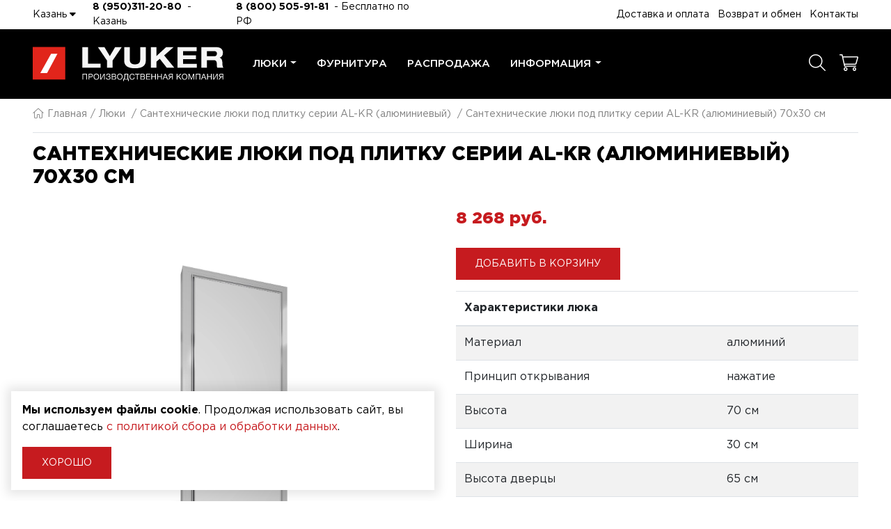

--- FILE ---
content_type: text/html; charset=UTF-8
request_url: https://kazan.lyuker.com/lyuki/santexniceskie-lyuki-serii-al-kr/300-700-J6
body_size: 8135
content:
<!DOCTYPE html>
<html lang="ru">
<head>
	<meta charset="utf-8">
<meta http-equiv="X-UA-Compatible" content="IE=edge">
<meta name="viewport" content="width=device-width, initial-scale=1">

<title>Купить люк 70 см. x 30 см. серии AL-KR в Казани. Сантехнические люки под плитку серии AL-KR (алюминиевый) - Люкер</title>
<meta name="description" content="Сантехнические люки под плитку серии AL-KR (алюминиевый) 70 см. x 30 см. в Казани - Люкер">
<meta name="keywords" content="">

<meta property="og:url" content="https://kazan.lyuker.com/lyuki/santexniceskie-lyuki-serii-al-kr/300-700-J6" />
<meta property="og:title" content="Купить люк 70 см. x 30 см. серии AL-KR в Казани. Сантехнические люки под плитку серии AL-KR (алюминиевый) - Люкер" />
<meta property="og:description" content="Сантехнические люки под плитку серии AL-KR (алюминиевый) 70 см. x 30 см. в Казани - Люкер" />
	<meta property="og:image" content="https://lyuker.com/system/App/Models/Product/66/cover/main/big/certez-alkr-70x30.png" />


	<link rel="canonical" href="https://kazan.lyuker.com/lyuki/santexniceskie-lyuki-serii-al-kr/300-700-J6" />

<meta name="theme-color" content="#c61b1f">
<link rel="shortcut icon" href="/favicon.ico" type="image/x-icon">
<link rel="stylesheet" href="/assets/_frontend/build/app.css?id=4e6ed07a2a404026922549fc7bf30d58">
<script>
	var App = {
		csrf: '1mhvoEslz3pUDbrfKY2Mmoz6QsqUc0KAgSjUvETP',
		ymId: '74010094',
		mapKey: 'd5e5d255-2f14-4a7e-996f-8bbae658ca57',
	};
</script>



</head>
<body class="">
<div class="vg-wrapper" id="top">
	<header class="vg-header">
	<div class="vg-header-wrapper">
		<section class="vg-header-top">
	<div class="container">
		<div class="row">
			<div class="col-lg-6 d-flex align-items-center">
				<div class="vg-dropdown mr-4">
					<a href="#" class="city-select" data-toggle="vg-dropdown" aria-expanded="false">Казань <i class="fa fa-caret-down"></i></a>

					<div class="vg-dropdown-content">
						<div class="vg-location-list">
							<ul class="list list-column">
																<li class="list-item m-0 ">
									<a href="//lyuker.com/lyuki/santexniceskie-lyuki-serii-al-kr/300-700-J6">Москва</a>
								</li>
																<li class="list-item m-0 ">
									<a href="//krasnodar.lyuker.com/lyuki/santexniceskie-lyuki-serii-al-kr/300-700-J6">Краснодар</a>
								</li>
																<li class="list-item m-0 ">
									<a href="//volgograd.lyuker.com/lyuki/santexniceskie-lyuki-serii-al-kr/300-700-J6">Волгоград</a>
								</li>
																<li class="list-item m-0 ">
									<a href="//rostov.lyuker.com/lyuki/santexniceskie-lyuki-serii-al-kr/300-700-J6">Ростов-на-Дону</a>
								</li>
																<li class="list-item m-0 active">
									<a href="//kazan.lyuker.com/lyuki/santexniceskie-lyuki-serii-al-kr/300-700-J6">Казань</a>
								</li>
																<li class="list-item m-0 ">
									<a href="//sevastopol.lyuker.com/lyuki/santexniceskie-lyuki-serii-al-kr/300-700-J6">Севастополь</a>
								</li>
																<li class="list-item m-0 ">
									<a href="//novosibirsk.lyuker.com/lyuki/santexniceskie-lyuki-serii-al-kr/300-700-J6">Новосибирск</a>
								</li>
																<li class="list-item m-0 ">
									<a href="//perm.lyuker.com/lyuki/santexniceskie-lyuki-serii-al-kr/300-700-J6">Пермь</a>
								</li>
																<li class="list-item m-0 ">
									<a href="//spb.lyuker.com/lyuki/santexniceskie-lyuki-serii-al-kr/300-700-J6">Санкт-Петербург</a>
								</li>
															</ul>
						</div>
					</div>
				</div>

									<div class="mr-3">
						<a href="tel:89503112080" class="mr-1 d-inline-block fw-bold">8 (950)311-20-80</a><span class="d-none d-sm-inline"> - Казань</span> 					</div>
				
									<div class="mr-3 d-none d-md-block">
						<a href="tel:88005059181" class="mr-1 d-inline-block fw-bold">8 (800) 505-91-81</a> - Бесплатно по РФ
					</div>
							</div>

			<div class="col-lg-6 d-none d-xl-flex align-items-center justify-content-end">
				<ul class="list vg-header-top--nav">
											<li class="list-item vg-dropdown">
															<a href="/delivery">Доставка и оплата</a>
													</li>
											<li class="list-item vg-dropdown">
															<a href="/return">Возврат и обмен</a>
													</li>
											<li class="list-item vg-dropdown">
															<a href="/contacts">Контакты</a>
													</li>
									</ul>
			</div>
		</div>
	</div>
</section>
		<section class="vg-header-bottom">
	<div class="container">
		<div class="row">
			<div class="col-6 col-md-8 col-xl-3 d-flex align-items-center">
				<a href="/" class="logo">
					<img src="/assets/_frontend/images/logo/logo.svg" alt="Люкер, ревизионные сантехнические люки" class="img-fluid">
				</a>
			</div>
			<div class="col-2 col-xl-7">
				<nav class="vg-nav">
					<ul class="vg-nav-main-container">
																					<li class="dropdown-mega">
									<a href="/lyuki">Люки</a>

																			<div class="dropdown-mega-container">
											<div class="row">
																									<div class="col-lg-4">
														<a href="/lyuki/revizionnye-lyuki-pod-plitku-serii-magnum">
															<i class="icon"></i>
															<span>Люки под плитку серии Магнум (усил. алюм.)</span>
														</a>
													</div>
																									<div class="col-lg-4">
														<a href="/lyuki/santexniceskie-lyuki-serii-al-kr">
															<i class="icon"></i>
															<span>Сантехнические люки серии AL-KR (алюм.)</span>
														</a>
													</div>
																									<div class="col-lg-4">
														<a href="/lyuki/skrytye-lyuki-pod-plitku-serii-k-material-stal-naz">
															<i class="icon"></i>
															<span>Скрытые люки под плитку серии K (сталь / нажимной)</span>
														</a>
													</div>
																									<div class="col-lg-4">
														<a href="/lyuki/lyuki-pod-plitku-serii-titan">
															<i class="icon"></i>
															<span>Люки под плитку серии Титан</span>
														</a>
													</div>
																									<div class="col-lg-4">
														<a href="/lyuki/lyuk-serii-d-dostup">
															<i class="icon"></i>
															<span>Люк серии Д (съёмный)</span>
														</a>
													</div>
																									<div class="col-lg-4">
														<a href="/lyuki/skrytye-lyuki-pod-plitku-seriya-lpvk">
															<i class="icon"></i>
															<span>Скрытые люки под плитку - Серия LPVK (Купе)</span>
														</a>
													</div>
																									<div class="col-lg-4">
														<a href="/lyuki/skrytyi-lyuk-pod-pokrasku-serii-pp-lyuk-v-potolok">
															<i class="icon"></i>
															<span>Скрытый люк под покраску серии ПП (короб)</span>
														</a>
													</div>
																									<div class="col-lg-4">
														<a href="/lyuki/syomnyi-lyuk-pod-pokrasku-serii-kosmos">
															<i class="icon"></i>
															<span>Съёмный люк под покраску серии Космос</span>
														</a>
													</div>
																									<div class="col-lg-4">
														<a href="/lyuki/lyuki-pod-pokrasku-i-okleiku-oboyami-serii-u">
															<i class="icon"></i>
															<span>Люки под покраску и оклейку обоями серии У (уголок)</span>
														</a>
													</div>
																									<div class="col-lg-4">
														<a href="/lyuki/napolnye-lyuki-serii-floor">
															<i class="icon"></i>
															<span>Напольные люки серии FLOOR</span>
														</a>
													</div>
																									<div class="col-lg-4">
														<a href="/rasscitat-stoimost-lyukov-po-individualnym-razmeram">
															<i class="icon"></i>
															<span>Рассчитать стоимость люка по индивидуальным размерам</span>
														</a>
													</div>
																									<div class="col-lg-4">
														<a href="/revizionnye-lyuki-na-zakaz-pod-razmer">
															<i class="icon"></i>
															<span>Люки по индивидуальным размерам</span>
														</a>
													</div>
																									<div class="col-lg-4">
														<a href="/lyuki/revizionnye-lyuki-serii-a-material-stal-prisoska">
															<i class="icon"></i>
															<span>Ревизионные люки серии A (сталь / присоска)</span>
														</a>
													</div>
																									<div class="col-lg-4">
														<a href="/lyuki/alyuminievye-lyuki-nevidimki-seriya-alr">
															<i class="icon"></i>
															<span>Алюминиевые люки невидимки - Серия ALR</span>
														</a>
													</div>
																									<div class="col-lg-4">
														<a href="/uglovye-lyuki-pod-plitku-na-zakaz">
															<i class="icon"></i>
															<span>Угловые люки</span>
														</a>
													</div>
																							</div>
										</div>
																	</li>
																												<li class="">
									<a href="/catalog">Фурнитура</a>

																	</li>
																												<li class="">
									<a href="/sale">Распродажа</a>

																	</li>
																												<li class="dropdown">
									<a href="/">Информация</a>

																		<ul class="left">
																				<li><a href="/about">О компании</a></li>
																				<li><a href="/opt">Оптовикам</a></li>
																				<li><a href="/news">Новости</a></li>
																				<li><a href="/articles">Полезные статьи</a></li>
																				<li><a href="/gallery">Фото и видеогалерея</a></li>
																				<li><a href="/questions">Вопрос-ответ</a></li>
																				<li><a href="/proizvodstvo">Производство люков</a></li>
																				<li><a href="/documents">Документы для скачивания</a></li>
																			</ul>
																	</li>
																		</ul>
				</nav>
			</div>
			<div class="col-4 col-md-2 d-flex align-items-center justify-content-xl-end">
				<ul class="list vg-shop-tools">
					<li class="list-item">
						<a href="https://kazan.lyuker.com/lyuki" title="Подобрать по параметрам"><i class="fal fa-magnifying-glass"></i></a>
					</li>
					<li class="list-item">
						<a href="https://kazan.lyuker.com/cart">
							<i class="fal fa-cart-shopping"></i>
							<span data-cart data-counter="products-count" data-cnt="0"></span>
						</a>
					</li>
				</ul>
			</div>
		</div>
	</div>
</section>
	</div>
</header>
	<main>
		<section class="section vg-breadcrumb">
		<div class="container">
			<ul class="list list-breadcrumbs">
				<li><a href="/"><i class="fal fa-home"></i>Главная</a></li>
									<li>
													<a href="https://kazan.lyuker.com/lyuki">Люки</a>
											</li>
									<li>
													<a href="https://kazan.lyuker.com/lyuki/santexniceskie-lyuki-serii-al-kr">Сантехнические люки под плитку серии AL-KR (алюминиевый)</a>
											</li>
									<li>
													Сантехнические люки под плитку серии AL-KR (алюминиевый) 70x30 см
											</li>
							</ul>

			<h1>Сантехнические люки под плитку серии AL-KR (алюминиевый) 70x30 см</h1>
		</div>
	</section>
			<section class="section pt-3 pb-5 vg-shop-product " data-product data-id="66">
		<div class="container">
			<div class="row">
				<div class="col-lg-6 text-center">
											<div class="image-area mb-5">
							<a href="/system/App/Models/Product/66/files/video/sborka-seriya-alkr-70x30a3d-artisan-rendering-2025-03-01-13-29-48.mp4" data-fancybox="serie-2">
								<video src="/system/App/Models/Product/66/files/video/sborka-seriya-alkr-70x30a3d-artisan-rendering-2025-03-01-13-29-48.mp4"
									   autoplay
									   muted
									   loop
									   										   poster="/system/App/Models/Product/66/cover/video_poster/medium/video.png"
									   									   class="img-fluid w-100"
								></video>
							</a>
						</div>
					
											<div class="image-area mb-5">
							<a href="/system/App/Models/Product/66/cover/main/big/certez-alkr-70x30.png" data-fancybox="serie-2">
								<picture>
						<source srcset="/system/App/Models/Product/66/cover/main/big/certez-alkr-70x30.webp" type="image/webp">
					<source srcset="/system/App/Models/Product/66/cover/main/big/certez-alkr-70x30.png" type="image/png">
		
		<img src="/system/App/Models/Product/66/cover/main/big/certez-alkr-70x30.png" alt="Сантехнические люки под плитку серии AL-KR (алюминиевый) 70x30 см Люкер, ревизионные сантехнические люки" class="img-fluid" loading="lazy">
	</picture>
							</a>
						</div>
					
											<div class="image-area mb-5">
							<a href="/system/App/Models/Product/66/photos/880/main/big/santexniceskie-lyuki-pod-plitku-989.jpg" data-fancybox="serie-2">
								<picture>
						<source srcset="/system/App/Models/Product/66/photos/880/main/big/santexniceskie-lyuki-pod-plitku-989.webp" type="image/webp">
					<source srcset="/system/App/Models/Product/66/photos/880/main/big/santexniceskie-lyuki-pod-plitku-989.jpg" type="image/jpeg">
		
		<img src="/system/App/Models/Product/66/photos/880/main/big/santexniceskie-lyuki-pod-plitku-989.jpg" alt="Сантехнические люки под плитку серии AL-KR (алюминиевый) 70x30 см Люкер, ревизионные сантехнические люки" class="img-fluid" loading="lazy">
	</picture>
							</a>
						</div>
					
					<div class="image-area">
													<a href="/system/App/Models/ProductSerie/2/cover/main/big/santexniceskie-lyuki-pod-plitku-775.png" data-fancybox="serie-2">
								<picture>
						<source srcset="/system/App/Models/ProductSerie/2/cover/main/big/santexniceskie-lyuki-pod-plitku-775.webp" type="image/webp">
					<source srcset="/system/App/Models/ProductSerie/2/cover/main/big/santexniceskie-lyuki-pod-plitku-775.png" type="image/png">
		
		<img src="/system/App/Models/ProductSerie/2/cover/main/big/santexniceskie-lyuki-pod-plitku-775.png" alt="Сантехнические люки под плитку серии AL-KR (алюминиевый) Люкер, ревизионные сантехнические люки" class="img-fluid" loading="lazy">
	</picture>
							</a>
											</div>
				</div>

				<div class="col-lg-6">
					<div class="position-sticky" style="top: 100px">
						<div class="d-flex justify-content-between mb-4">
							<div class="price-area" data-base-price="8268">
			<span>8 268 pуб.</span>
	</div>							<div class="vg-shop-stickers relative">
			</div>						</div>

						
						<div class="mb-3">
							<div class="btn-area btn-add row">
								<div class="col-md-10">
									<a href="#" class="btn btn--primary" data-cart data-action="add">Добавить в корзину</a>
								</div>
							</div>
							<div class="btn-area btn-added">
								<div class="d-flex">
									<div class="btn btn--primary mr-3" data-cart data-action="del">Убрать из корзины</div>
									<a href="https://kazan.lyuker.com/cart" class="btn btn--success">Оформить заказ</a>
								</div>
							</div>
						</div>

						<div class="table-responsive">
	<table class="table table-striped">
		<thead>
		<tr>
			<th colspan="2">Характеристики люка</th>
		</tr>
		</thead>
		<tbody>
					<tr>
				<td>Материал</td>
				<td>алюминий</td>
			</tr>
					<tr>
				<td>Принцип открывания</td>
				<td>нажатие</td>
			</tr>
					<tr>
				<td>Высота</td>
				<td>70 см</td>
			</tr>
					<tr>
				<td>Ширина</td>
				<td>30 см</td>
			</tr>
					<tr>
				<td>Высота дверцы</td>
				<td>65 см</td>
			</tr>
					<tr>
				<td>Ширина дверцы</td>
				<td>25 см</td>
			</tr>
					<tr>
				<td>Грузоподъемность</td>
				<td>24 кг</td>
			</tr>
					<tr>
				<td>Вес люка</td>
				<td>5.36 кг</td>
			</tr>
					<tr>
				<td>Объем</td>
				<td>0.02 м3</td>
			</tr>
					<tr>
				<td>Толщина</td>
				<td>5.3 см</td>
			</tr>
					<tr>
				<td>Гарантия</td>
				<td>5 лет</td>
			</tr>
				</tbody>
	</table>
</div>
											</div>
				</div>
			</div>

			<div class="widget-area">
				<h3 class="mb-3">Другие размеры этой серии</h3>

			<a href="https://kazan.lyuker.com/lyuki/santexniceskie-lyuki-serii-al-kr/200-300-1q" class="badge ">30 x 20</a>
			<a href="https://kazan.lyuker.com/lyuki/santexniceskie-lyuki-serii-al-kr/200-400-jm" class="badge ">40 x 20</a>
			<a href="https://kazan.lyuker.com/lyuki/santexniceskie-lyuki-serii-al-kr/200-500-Tg" class="badge ">50 x 20</a>
			<a href="https://kazan.lyuker.com/lyuki/santexniceskie-lyuki-serii-al-kr/200-600-ya" class="badge ">60 x 20</a>
			<a href="https://kazan.lyuker.com/lyuki/santexniceskie-lyuki-serii-al-kr/250-400-Ln" class="badge ">40 x 25</a>
			<a href="https://kazan.lyuker.com/lyuki/santexniceskie-lyuki-serii-al-kr/300-300-h9" class="badge ">30 x 30</a>
			<a href="https://kazan.lyuker.com/lyuki/santexniceskie-lyuki-serii-al-kr/300-400-0Q" class="badge ">40 x 30</a>
			<a href="https://kazan.lyuker.com/lyuki/santexniceskie-lyuki-serii-al-kr/300-500-HW" class="badge ">50 x 30</a>
			<a href="https://kazan.lyuker.com/lyuki/santexniceskie-lyuki-serii-al-kr/300-600-sK" class="badge ">60 x 30</a>
			<a href="https://kazan.lyuker.com/lyuki/santexniceskie-lyuki-serii-al-kr/300-700-J6" class="badge active">70 x 30</a>
			<a href="https://kazan.lyuker.com/lyuki/santexniceskie-lyuki-serii-al-kr/300-800-l7" class="badge ">80 x 30</a>
			<a href="https://kazan.lyuker.com/lyuki/santexniceskie-lyuki-serii-al-kr/300-900-qj" class="badge ">90 x 30</a>
			<a href="https://kazan.lyuker.com/lyuki/santexniceskie-lyuki-serii-al-kr/400-300-4T" class="badge ">30 x 40</a>
			<a href="https://kazan.lyuker.com/lyuki/santexniceskie-lyuki-serii-al-kr/400-400-Ex" class="badge ">40 x 40</a>
			<a href="https://kazan.lyuker.com/lyuki/santexniceskie-lyuki-serii-al-kr/400-500-Xq" class="badge ">50 x 40</a>
			<a href="https://kazan.lyuker.com/lyuki/santexniceskie-lyuki-serii-al-kr/400-600-gv" class="badge ">60 x 40</a>
			<a href="https://kazan.lyuker.com/lyuki/santexniceskie-lyuki-serii-al-kr/400-700-5L" class="badge ">70 x 40</a>
			<a href="https://kazan.lyuker.com/lyuki/santexniceskie-lyuki-serii-al-kr/400-800-rG" class="badge ">80 x 40</a>
			<a href="https://kazan.lyuker.com/lyuki/santexniceskie-lyuki-serii-al-kr/400-900-Wz" class="badge ">90 x 40</a>
			<a href="https://kazan.lyuker.com/lyuki/santexniceskie-lyuki-serii-al-kr/400-1000-tC" class="badge ">100 x 40</a>
			<a href="https://kazan.lyuker.com/lyuki/santexniceskie-lyuki-serii-al-kr/500-300-tH" class="badge ">30 x 50</a>
			<a href="https://kazan.lyuker.com/lyuki/santexniceskie-lyuki-serii-al-kr/500-400-Wh" class="badge ">40 x 50</a>
			<a href="https://kazan.lyuker.com/lyuki/santexniceskie-lyuki-serii-al-kr/500-500-Fh" class="badge ">50 x 50</a>
			<a href="https://kazan.lyuker.com/lyuki/santexniceskie-lyuki-serii-al-kr/500-600-o2" class="badge ">60 x 50</a>
			<a href="https://kazan.lyuker.com/lyuki/santexniceskie-lyuki-serii-al-kr/500-700-N5" class="badge ">70 x 50</a>
			<a href="https://kazan.lyuker.com/lyuki/santexniceskie-lyuki-serii-al-kr/500-800-Mq" class="badge ">80 x 50</a>
			<a href="https://kazan.lyuker.com/lyuki/santexniceskie-lyuki-serii-al-kr/500-900-vg" class="badge ">90 x 50</a>
			<a href="https://kazan.lyuker.com/lyuki/santexniceskie-lyuki-serii-al-kr/500-1000-9S" class="badge ">100 x 50</a>
			<a href="https://kazan.lyuker.com/lyuki/santexniceskie-lyuki-serii-al-kr/500-1200-0W" class="badge ">120 x 50</a>
			<a href="https://kazan.lyuker.com/lyuki/santexniceskie-lyuki-serii-al-kr/600-300-Yc" class="badge ">30 x 60</a>
			<a href="https://kazan.lyuker.com/lyuki/santexniceskie-lyuki-serii-al-kr/600-400-78" class="badge ">40 x 60</a>
			<a href="https://kazan.lyuker.com/lyuki/santexniceskie-lyuki-serii-al-kr/600-500-tZ" class="badge ">50 x 60</a>
			<a href="https://kazan.lyuker.com/lyuki/santexniceskie-lyuki-serii-al-kr/600-600-kr" class="badge ">60 x 60</a>
			<a href="https://kazan.lyuker.com/lyuki/santexniceskie-lyuki-serii-al-kr/600-700-Tq" class="badge ">70 x 60</a>
			<a href="https://kazan.lyuker.com/lyuki/santexniceskie-lyuki-serii-al-kr/600-800-re" class="badge ">80 x 60</a>
			<a href="https://kazan.lyuker.com/lyuki/santexniceskie-lyuki-serii-al-kr/600-900-pX" class="badge ">90 x 60</a>
			<a href="https://kazan.lyuker.com/lyuki/santexniceskie-lyuki-serii-al-kr/600-1000-sf" class="badge ">100 x 60</a>
			<a href="https://kazan.lyuker.com/lyuki/santexniceskie-lyuki-serii-al-kr/600-1200-he" class="badge ">120 x 60</a>
	
	<div class="mt-4">
		<h4>Не нашли нужный вам размер?</h4>
		<a href="#modal-series-sizes-individual" data-modal class="btn btn--primary">
			Заказать по индивидуальным размерам
		</a>
	</div>

			</div>

			<div class="widget-area">
				<h3>Другие люки с размером 70 см. x 30 см.</h3>

	<div class="vg-shop-models">
		<div id="prd-other" class="swiper-container pb-5" data-dots="true" data-items="4">
			<div class="swiper-wrapper">
									<div class="swiper-slide p-1">
						<div class="vg-shop-prd grid" data-product="1" data-title="Ревизионные люки серии A (сталь / присоска)">
	<div class="image-area">
		

		<a href="https://kazan.lyuker.com/lyuki/revizionnye-lyuki-serii-a-material-stal-prisoska">
							<video src="/system/App/Models/ProductSerie/1/files/video/sborka-a-40x40a3d-artisan-rendering-2025-03-14-09-47-41-1.mp4"
					   autoplay
					   muted
					   loop
					   class="img-fluid w-100"
					    poster="/system/App/Models/ProductSerie/1/cover/video_poster/medium/revizionnye-lyuki-serii-a-mate-219.png" 				></video>
					</a>
	</div>
	<div class="content-area mt-3">
		<h4 class="title-area">
			<a href="https://kazan.lyuker.com/lyuki/revizionnye-lyuki-serii-a-material-stal-prisoska">Ревизионные люки серии A (сталь / присоска)</a>
		</h4>
	</div>
</div>
					</div>
									<div class="swiper-slide p-1">
						<div class="vg-shop-prd grid" data-product="1" data-title="Скрытые люки под плитку серии K (сталь / нажимной)">
	<div class="image-area">
		

		<a href="https://kazan.lyuker.com/lyuki/skrytye-lyuki-pod-plitku-serii-k-material-stal-naz">
							<video src="/system/App/Models/ProductSerie/6/files/video/sborka-k-40x40a3d-artisan-rendering-2025-02-20-17-00-41-1.mp4"
					   autoplay
					   muted
					   loop
					   class="img-fluid w-100"
					    poster="/system/App/Models/ProductSerie/6/cover/video_poster/medium/skrytye-lyuki-pod-plitku-serii-719.png" 				></video>
					</a>
	</div>
	<div class="content-area mt-3">
		<h4 class="title-area">
			<a href="https://kazan.lyuker.com/lyuki/skrytye-lyuki-pod-plitku-serii-k-material-stal-naz">Скрытые люки под плитку серии K (сталь / нажимной)</a>
		</h4>
	</div>
</div>
					</div>
									<div class="swiper-slide p-1">
						<div class="vg-shop-prd grid" data-product="1" data-title="Люки под плитку серии Магнум ( усил. алюминиевый)">
	<div class="image-area">
		

		<a href="https://kazan.lyuker.com/lyuki/revizionnye-lyuki-pod-plitku-serii-magnum">
							<video src="/system/App/Models/ProductSerie/13/files/video/sborka-40x40a3d-artisan-rendering-2025-02-21-15-27-01-1.mp4"
					   autoplay
					   muted
					   loop
					   class="img-fluid w-100"
					    poster="/system/App/Models/ProductSerie/13/cover/video_poster/medium/revizionnye-lyuki-pod-plitku-se-662.png" 				></video>
					</a>
	</div>
	<div class="content-area mt-3">
		<h4 class="title-area">
			<a href="https://kazan.lyuker.com/lyuki/revizionnye-lyuki-pod-plitku-serii-magnum">Люки под плитку серии Магнум ( усил. алюминиевый)</a>
		</h4>
	</div>
</div>
					</div>
									<div class="swiper-slide p-1">
						<div class="vg-shop-prd grid" data-product="1" data-title="Люки под плитку серии Титан">
	<div class="image-area">
		

		<a href="https://kazan.lyuker.com/lyuki/lyuki-pod-plitku-serii-titan">
							<video src="/system/App/Models/ProductSerie/14/files/video/sborka-titan-40x40a3d-artisan-rendering-2025-02-25-11-17-40-1.mp4"
					   autoplay
					   muted
					   loop
					   class="img-fluid w-100"
					    poster="/system/App/Models/ProductSerie/14/cover/video_poster/medium/lyuki-pod-plitku-serii-titan-lyu-718.png" 				></video>
					</a>
	</div>
	<div class="content-area mt-3">
		<h4 class="title-area">
			<a href="https://kazan.lyuker.com/lyuki/lyuki-pod-plitku-serii-titan">Люки под плитку серии Титан</a>
		</h4>
	</div>
</div>
					</div>
							</div>
			<div class="swiper-pagination"></div>
		</div>
	</div>
			</div>

			<section class="section section-padding pt-0">
	<div class="container">
		<div class="vg-shop-product--text mt-5">
			<div class="section-title small">
				<h2 class="mb-4"><span>Недавно вы смотрели</span></h2>
			</div>
			<div class="row">
				<div class="col-12 page-default">
					<div id="swiper-lastProducts" class="swiper-container"  data-lg='{"slidesPerView": 3}' data-dots="true" data-items="4" data-margin="25" data-dots-dynamic="true" data-free-mode="true">
						<div class="swiper-wrapper">
														<div class="swiper-slide">
								<div class="vg-shop-prd ">
	<div class="image-area">
		<a href="https://kazan.lyuker.com/lyuki/santexniceskie-lyuki-serii-al-kr/300-700-J6">
							<picture>
						<source srcset="/system/App/Models/ProductSerie/2/cover/main/list/santexniceskie-lyuki-pod-plitku-775.webp" type="image/webp">
					<source srcset="/system/App/Models/ProductSerie/2/cover/main/list/santexniceskie-lyuki-pod-plitku-775.png" type="image/png">
		
		<img src="/system/App/Models/ProductSerie/2/cover/main/list/santexniceskie-lyuki-pod-plitku-775.png" alt="Сантехнические люки под плитку серии AL-KR (алюминиевый) 70x30 см Люкер, ревизионные сантехнические люки" loading="lazy">
	</picture>
					</a>
	</div>

	<div class="content-area">
		<h4 class="title-area">
			<a href="https://kazan.lyuker.com/lyuki/santexniceskie-lyuki-serii-al-kr/300-700-J6" class="d-flex justify-content-center">
									Сантехнические люки под плитку серии AL-KR (алюминиевый), 70 см. / 30 см.
							</a>
		</h4>
	</div>
</div>
							</div>
													</div>
						<div class="swiper-pagination"></div>
					</div>
				</div>
			</div>
		</div>
	</div>
</section>
		</div>
	</section>
	</main>

	<footer class="vg-footer">
	<section class="vg-footer-top">
	<div class="container">
		<div class="row">
			<div class="col-xl-6 d-flex flex-column">
				<a href="/" class="logo mb-auto">
					<img src="/assets/_frontend/images/logo/logo.svg" alt="Люкер, ревизионные сантехнические люки" class="img-fluid">
				</a>

				<ul class="list list-column list-icon mt-5 mt-xl-auto mb-5 mb-xl-auto">
										<li class="list-item">
						<i class="fal fa-phone"></i> <a href="tel:89503112080">8 (950)311-20-80</a> - Казань 					</li>
															<li class="list-item">
						<i class="fal fa-phone"></i> <a href="tel:88005059181">8 (800) 505-91-81</a> - Бесплатно по РФ
					</li>
															<li class="list-item">
						<i class="fal fa-envelope"></i> <a href="mailto:kazan@lyuker.ru">kazan@lyuker.ru</a>
					</li>
									</ul>

				<ul class="list list-social">
											<li class="list-item">
							<a target="_blank" href="https://vk.com/lyukergrup"><i class="fab fa-vk"></i></a>
						</li>
																			</ul>

								<div class="contacts mt-auto">
					<p>Купить нашу продукцию Вы можете по адресу город Казань, улица Гвардейская дом 54/2</p>
				</div>
							</div>
			<div class="col-xl-6">
				<h3 class="mt-5 mt-xl-0">Модели люков</h3>

				<ul class="list list-column list-style--square">
										<li class="list-item">
						<a href="https://kazan.lyuker.com/lyuki/lyuki-pod-plitku-serii-titan">Люки под плитку серии Титан</a>
					</li>
										<li class="list-item">
						<a href="https://kazan.lyuker.com/lyuki/revizionnye-lyuki-pod-plitku-serii-magnum">Люки под плитку серии Магнум ( усил. алюминиевый)</a>
					</li>
										<li class="list-item">
						<a href="https://kazan.lyuker.com/lyuki/santexniceskie-lyuki-serii-al-kr">Сантехнические люки под плитку серии AL-KR (алюминиевый)</a>
					</li>
										<li class="list-item">
						<a href="https://kazan.lyuker.com/lyuki/skrytye-lyuki-pod-plitku-serii-k-material-stal-naz">Скрытые люки под плитку серии K (сталь / нажимной)</a>
					</li>
										<li class="list-item">
						<a href="https://kazan.lyuker.com/lyuki/lyuk-serii-d-dostup">Люк серии Д (доступ съёмный)</a>
					</li>
										<li class="list-item">
						<a href="https://kazan.lyuker.com/lyuki/syomnyi-lyuk-pod-pokrasku-serii-kosmos">Съёмный люк под покраску серии Космос</a>
					</li>
										<li class="list-item">
						<a href="https://kazan.lyuker.com/lyuki/skrytyi-lyuk-pod-pokrasku-serii-pp-lyuk-v-potolok">Скрытый люк под покраску серии ПП (Короб)</a>
					</li>
										<li class="list-item">
						<a href="https://kazan.lyuker.com/lyuki/lyuki-pod-pokrasku-i-okleiku-oboyami-serii-u">Люки под покраску и оклейку обоями серии У</a>
					</li>
										<li class="list-item">
						<a href="https://kazan.lyuker.com/lyuki/skrytye-lyuki-pod-plitku-seriya-lpvk">Скрытые люки под плитку - Серия LPVK (Купе)</a>
					</li>
										<li class="list-item">
						<a href="https://kazan.lyuker.com/lyuki/revizionnye-lyuki-serii-a-material-stal-prisoska">Ревизионные люки серии A (сталь / присоска)</a>
					</li>
										<li class="list-item">
						<a href="https://kazan.lyuker.com/lyuki/napolnye-lyuki-serii-floor">Напольные люки серии FLOOR</a>
					</li>
										<li class="list-item">
						<a href="https://kazan.lyuker.com/lyuki/rasscitat-stoimost-lyukov-po-individualnym-razmeram">Рассчитать люк по индивидуальным размерам</a>
					</li>
										<li class="list-item">
						<a href="https://kazan.lyuker.com/lyuki/alyuminievye-lyuki-nevidimki-seriya-alr">Алюминиевые люки невидимки - Серия ALR (присоска)</a>
					</li>
					
											<li class="list-item">
							<a href="https://kazan.lyuker.com/revizionnye-lyuki-na-zakaz-pod-razmer">Ревизионные люки на заказ под размер</a>
						</li>
					
											<li class="list-item">
							<a href="https://kazan.lyuker.com/uglovye-lyuki-pod-plitku-na-zakaz">Угловые люки под плитку на заказ</a>
						</li>
									</ul>
			</div>
			
		</div>
	</div>
</section>	<div class="vg-footer-copyright">
	<div class="container">
		<div class="row align-items-center">
	<div class="col-lg-7">
		Copyright &copy; 2020 - 2026. Люкер, ревизионные сантехнические люки. <br> Разработка и продвижение - <a href="https://vegas-dev.com" target="_blank" rel="nofollow">Vegas Studio</a>
	</div>
	<div class="col-lg-5 text-xl-right">
		<a href="https://kazan.lyuker.com/privacy-policy" class="d-lg-block d-xl-inline">Политика конфиденциальности</a>
		<a href="https://kazan.lyuker.com/terms-of-use" class="d-lg-block d-xl-inline">Пользовательское соглашение</a>
	</div>
</div>	</div>
</div>
</footer>
</div>

<div class="modals-container"></div><div class="vg-nav-sidebar right">
	<div class="vg-nav-sidebar__close" data-dismiss="vg-nav-sidebar"><i class="fal fa-times"></i></div>
	<div class="vg-nav-sidebar__header">
		<h5><b>Навигация</b></h5>
	</div>

	<div class="vg-nav-sidebar__content">
					<div class="phone-global">
				<a href="tel:88005059181" class="fz-18 fw-bold">8 (800) 505-91-81</a> - Бесплатно по РФ
			</div>
				<ul class="mt-3">
							<li class="">
					<a href="/">Главная</a>
				</li>
							<li class="">
					<a href="/lyuki">Люки</a>
				</li>
							<li class="">
					<a href="/catalog">Фурнитура</a>
				</li>
							<li class="">
					<a href="/sale">Распродажа</a>
				</li>
							<li class="divider">
					<a href="-">-</a>
				</li>
							<li class="">
					<a href="/about">О компании</a>
				</li>
							<li class="">
					<a href="/opt">Оптовикам</a>
				</li>
							<li class="">
					<a href="/news">Новости</a>
				</li>
							<li class="">
					<a href="/articles">Полезные статьи</a>
				</li>
							<li class="">
					<a href="/gallery">Фото- и видеогалерея</a>
				</li>
							<li class="">
					<a href="/questions">Вопрос-ответ</a>
				</li>
							<li class="">
					<a href="/proizvodstvo">Производство люков</a>
				</li>
							<li class="">
					<a href="/delivery">Доставка и оплата</a>
				</li>
							<li class="">
					<a href="/return">Возврат и обмен</a>
				</li>
							<li class="">
					<a href="/contacts">Контакты</a>
				</li>
							<li class="divider">
					<a href="-">-</a>
				</li>
							<li class="">
					<a href="/gde-kupit">Где купить люк?</a>
				</li>
							<li class="">
					<a href="/documents">Документы для скачивания</a>
				</li>
					</ul>
	</div>
</div><div id="vg-lawCookie" class="vg-lawCookie">
	<div class="vg-lawCookie--content">
		<p><b>Мы используем файлы cookie</b>. Продолжая использовать сайт, вы соглашаетесь <a href="https://kazan.lyuker.com/privacy-policy">с политикой сбора и обработки данных</a>.</p>
		<p><a href="#" data-lc-confirm class="btn btn--primary btn-sm">Хорошо</a></p>
	</div>
</div>

<!-- Yandex.Metrika counter -->
	<script type="text/javascript" >
		(function(m,e,t,r,i,k,a){m[i]=m[i]||function(){(m[i].a=m[i].a||[]).push(arguments)};
			m[i].l=1*new Date();k=e.createElement(t),a=e.getElementsByTagName(t)[0],k.async=1,k.src=r,a.parentNode.insertBefore(k,a)})
		(window, document, "script", "https://mc.yandex.ru/metrika/tag.js", "ym");

		ym(74010094, "init", {
			clickmap:true,
			trackLinks:true,
			accurateTrackBounce:true,
			webvisor:true,
			trackHash:true
		});
	</script>
	<!-- /Yandex.Metrika counter -->


	<script src="//code.jivosite.com/widget.js" data-jv-id="ljsRaVAXAJ" async></script>

<script src="/assets/_frontend/build/app.js?id=d76851497412adae2cc7ef7019cedf03"></script>

	<script>
		$(document).ready(function () {
			var $modalIndividual = $('#modal-series-sizes-individual');
			var $mSizesPlaceholder = $modalIndividual.find('.sizes-info-container-placeholder');
			var $mSizesResult = $modalIndividual.find('.sizes-info-container');
			var tmSizes;

			function getSizesInfo() {
				var $form = $modalIndividual.find('form');
				var params = {
					opening_height: $form.find('[name=opening_height]').val(),
					opening_width: $form.find('[name=opening_width]').val(),
					serie_id: $form.find('[name=serie_id]').val(),
				};

				if (params.opening_height && params.opening_width) {
					$mSizesPlaceholder.hide();

					$.get('https://kazan.lyuker.com/lyuki/custom_size_price', params, function (data) {
						if (!data.error) {
							$mSizesResult.html(data.view).slideDown();
						}
					});
				} else {
					$mSizesPlaceholder.show();
					$mSizesResult.hide();
				}
			}

			$modalIndividual.find('[name=opening_height], [name=opening_width]').change(function () {
				clearTimeout(tmSizes);
				getSizesInfo();
			}).on('keydown', function () {
				clearTimeout(tmSizes);
				tmSizes = setTimeout(getSizesInfo, 1000);
			});

			$modalIndividual.on('show.bs.modal', function () {
				getSizesInfo();
			});
		});
	</script>
	<div class="modal fade" id="modal-series-sizes-individual">
	<div class="modal-dialog">
		<div class="modal-content">
			<div class="modal-header">
				<h4 class="modal-title">Заказ по индивидуальным размерам</h4>
				<button type="button" class="modal-close" data-dismiss="modal"><i class="fal fa-times"></i></button>
			</div>
			<div class="modal-body">
				<form action="https://kazan.lyuker.com/email/individual_sizes" method="post" class="vg-form" data-vgformsender id="form-series-sizes-individual">
					<input type="hidden" name="_token" value="1mhvoEslz3pUDbrfKY2Mmoz6QsqUc0KAgSjUvETP">					<div id="my_name_oDMwJ0cCu6q0Mfvt_wrap" style="display:none;">
        <input name="my_name_oDMwJ0cCu6q0Mfvt" type="text" value="" id="my_name_oDMwJ0cCu6q0Mfvt">
        <input name="valid_from" type="text" value="eyJpdiI6InpGdG54ZU9vZ1RKMitQM05vdG9sWWc9PSIsInZhbHVlIjoibHVzSGNtaWkyb0h5ZU5PdHRpSEdmdz09IiwibWFjIjoiNWM3Njg5Y2M0NTg0YmEyMmE2ZGUzN2Q2ZjE0Y2QwNzhhMWIyNzdhOTc2NzgwN2NjYTYxNjFhMDJiNjY4ZTJhNyJ9">
    </div>

					<input data-serie_id name="serie_id" type="hidden" value="2">

					<div class="row">
						<div class="col-md-6">
							<div class="form-group">
								<label for="opening_height">Высота проема (мм)</label>
								<input type="number" name="opening_height" id="opening_height" value="" placeholder="Высота в мм" class="form-control" min="1" step="1" required>
							</div>
						</div>
						<div class="col-md-6">
							<div class="form-group">
								<label for="opening_width">Ширина проема (мм)</label>
								<input type="number" name="opening_width" id="opening_width" value="" placeholder="Ширина в мм" class="form-control" min="1" step="1" required>
							</div>
						</div>
					</div>

					<div class="sizes-info-container mb-5" style="display: none"></div>
					<div class="sizes-info-container-placeholder mb-5 small">Введите необходимые размеры для рассчёта стоимости.</div>

					<div class="row">
						<div class="col-lg-12">
							<div class="form-group border-top pt-3">
								<label for="user_name">Ваше ФИО *</label>
								<input type="text" name="user_name" id="user_name" class="form-control" required>
							</div>
						</div>
						<div class="col-lg-12">
							<div class="form-group">
								<label for="user_phone">Ваш телефон *</label>
								<input type="text" name="user_phone" id="user_phone" data-mask="phone" class="form-control" required>
							</div>
						</div>
						<div class="col-lg-12">
							<div class="form-group mb-0">
								<label for="user_email">Ваш email *</label>
								<input type="email" name="user_email" id="user_email" class="form-control">
							</div>
						</div>
					</div>
					<script src="https://smartcaptcha.yandexcloud.net/captcha.js" defer></script>

<div
	id="captcha-container"
	class="smart-captcha mt-3"
	data-sitekey="ysc1_GogiykuRjoR6vabWXSKFngy3zfaPWLXjPoVCJSfce67a2ccb"
	data-hl="ru"
></div>
				</form>
			</div>
			<div class="modal-footer">
				<button type="button" data-dismiss="modal" class="btn btn--outline-primary">Отмена</button>
				<button type="submit" form="form-series-sizes-individual" class="btn btn--primary"><span>Отправить</span></button>
			</div>
		</div>
	</div>
</div>


<div class="vg-scroll-top"><a href="#top" data-scrollTo><i class="fal fa-chevron-up"></i></a></div>
</body>
</html>
